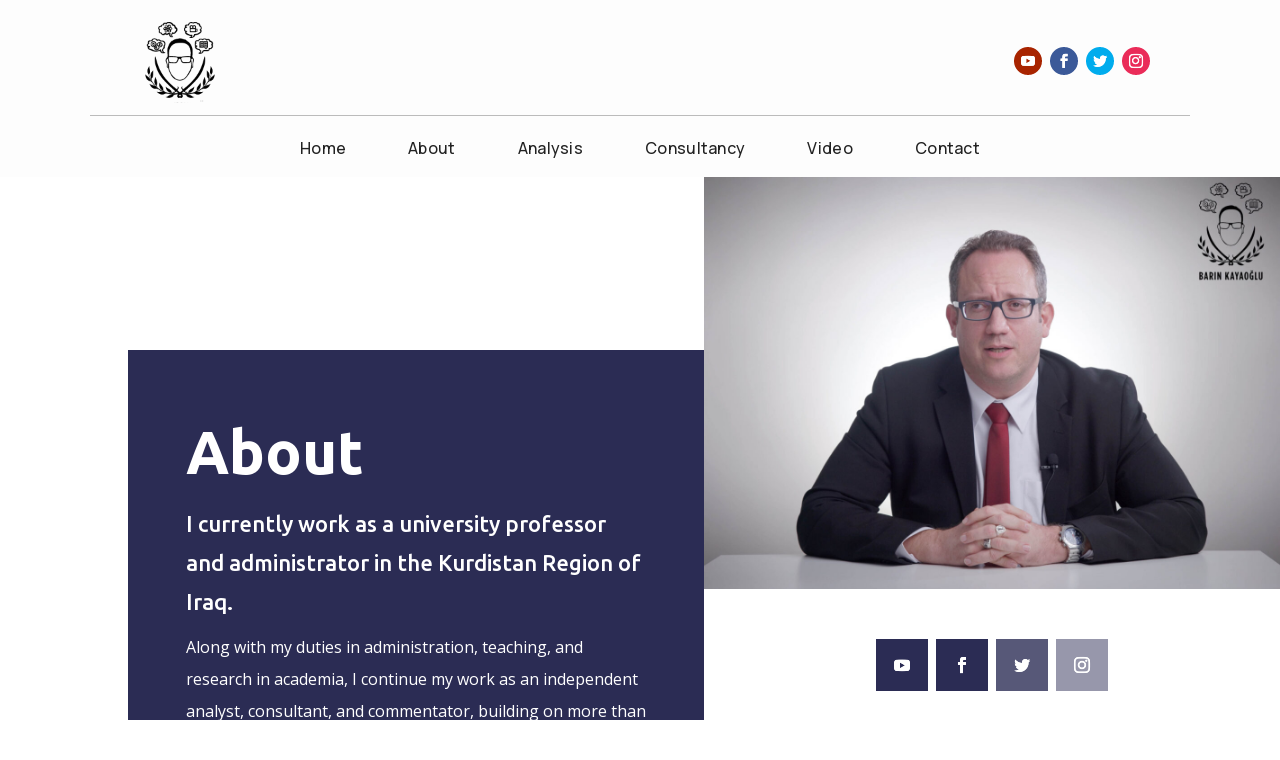

--- FILE ---
content_type: text/css
request_url: https://barinkayaoglu.com/wp-content/et-cache/26/et-core-unified-tb-37-tb-304455-deferred-26.min.css?ver=1767557774
body_size: 1937
content:
.et_pb_section_0_tb_footer.et_pb_section{padding-top:45px;background-color:#fdfdfd!important}.et_pb_row_0_tb_footer{border-color:#666666}.et_pb_row_0_tb_footer.et_pb_row{padding-top:0px!important;padding-bottom:0px!important;padding-top:0px;padding-bottom:0px}.et_pb_row_0_tb_footer,body #page-container .et-db #et-boc .et-l .et_pb_row_0_tb_footer.et_pb_row,body.et_pb_pagebuilder_layout.single #page-container #et-boc .et-l .et_pb_row_0_tb_footer.et_pb_row,body.et_pb_pagebuilder_layout.single.et_full_width_page #page-container #et-boc .et-l .et_pb_row_0_tb_footer.et_pb_row{width:100%}.et_pb_image_0_tb_footer{margin-bottom:0px!important;margin-left:0px!important;width:100%;text-align:center}.et_pb_text_0_tb_footer.et_pb_text,.et_pb_text_1_tb_footer.et_pb_text a:hover{color:#000000!important}.et_pb_text_0_tb_footer{line-height:1.8em;font-family:'Manrope',Helvetica,Arial,Lucida,sans-serif;font-weight:500;letter-spacing:0.5px;line-height:1.8em;margin-top:15px!important;margin-bottom:0px!important}.et_pb_text_0_tb_footer.et_pb_text a{color:#c1c1c1!important;transition:color 300ms ease 0ms}.et_pb_text_0_tb_footer.et_pb_text a:hover{color:#FFFFFF!important}body.uiwebview .et_pb_text_0_tb_footer,body.iphone .et_pb_text_0_tb_footer,body.uiwebview .et_pb_text_1_tb_footer,body.iphone .et_pb_text_1_tb_footer{font-variant-ligatures:no-common-ligatures}.et_pb_text_1_tb_footer.et_pb_text{color:#555555!important}.et_pb_text_1_tb_footer{line-height:1.8em;font-family:'Manrope',Helvetica,Arial,Lucida,sans-serif;font-weight:500;font-size:15px;line-height:1.8em;margin-top:20px!important;margin-bottom:0px!important}.et_pb_text_1_tb_footer.et_pb_text a{color:#555555!important;transition:color 300ms ease 0ms}.et_pb_image_0_tb_footer.et_pb_module{margin-left:auto!important;margin-right:auto!important}@media only screen and (min-width:981px){.et_pb_row_0_tb_footer,body #page-container .et-db #et-boc .et-l .et_pb_row_0_tb_footer.et_pb_row,body.et_pb_pagebuilder_layout.single #page-container #et-boc .et-l .et_pb_row_0_tb_footer.et_pb_row,body.et_pb_pagebuilder_layout.single.et_full_width_page #page-container #et-boc .et-l .et_pb_row_0_tb_footer.et_pb_row{max-width:1000px}.et_pb_row_0_tb_footer{display:flex}.et_pb_image_0_tb_footer{max-width:35%}}@media only screen and (max-width:980px){.et_pb_section_0_tb_footer.et_pb_section{padding-top:40px;padding-bottom:40px}.et_pb_row_0_tb_footer,body #page-container .et-db #et-boc .et-l .et_pb_row_0_tb_footer.et_pb_row,body.et_pb_pagebuilder_layout.single #page-container #et-boc .et-l .et_pb_row_0_tb_footer.et_pb_row,body.et_pb_pagebuilder_layout.single.et_full_width_page #page-container #et-boc .et-l .et_pb_row_0_tb_footer.et_pb_row{max-width:80%}.et_pb_row_0_tb_footer{display:block}.et_pb_image_0_tb_footer{max-width:35%}.et_pb_image_0_tb_footer .et_pb_image_wrap img{width:auto}.et_pb_text_0_tb_footer{font-size:14px;line-height:1.6em;letter-spacing:0.5px}.et_pb_text_1_tb_footer{font-size:15px;line-height:1.6em}}@media only screen and (max-width:767px){.et_pb_section_0_tb_footer.et_pb_section{padding-top:30px;padding-bottom:30px}.et_pb_row_0_tb_footer,body #page-container .et-db #et-boc .et-l .et_pb_row_0_tb_footer.et_pb_row,body.et_pb_pagebuilder_layout.single #page-container #et-boc .et-l .et_pb_row_0_tb_footer.et_pb_row,body.et_pb_pagebuilder_layout.single.et_full_width_page #page-container #et-boc .et-l .et_pb_row_0_tb_footer.et_pb_row{max-width:90%}.et_pb_row_0_tb_footer{display:block}.et_pb_image_0_tb_footer{max-width:60%}.et_pb_image_0_tb_footer .et_pb_image_wrap img{width:auto}.et_pb_text_0_tb_footer{font-size:14px;letter-spacing:0.5px;margin-top:20px!important}.et_pb_text_1_tb_footer{font-size:15px;margin-top:11px!important}}.et_pb_divider_0,.et_pb_divider_1,.et_pb_divider_2,.et_pb_divider_3,.et_pb_divider_4,.et_pb_divider_5{height:3px;margin-bottom:10px!important;max-width:60px}.et_pb_divider_0:before,.et_pb_divider_1:before{border-top-color:#393e56;border-top-width:3px}.et_pb_text_1 h2,.et_pb_text_4 h2,.et_pb_text_17 h2{font-family:'Ubuntu',Helvetica,Arial,Lucida,sans-serif;font-weight:700;font-size:42px;line-height:1.2em}.et_pb_text_2{line-height:2em;font-size:16px;line-height:2em}.et_pb_text_3 ul li,.et_pb_text_6,.et_pb_text_8,.et_pb_text_10{line-height:2em;line-height:2em}.et_pb_text_3 ul{list-style-type:circle!important}.et_pb_section_2.et_pb_section{padding-top:0px;padding-right:0px;padding-bottom:54px;padding-left:0px}.et_pb_section_2.section_has_divider.et_pb_top_divider .et_pb_top_inside_divider{background-image:url([data-uri]);background-size:111.11111111111% 10vw;top:0;height:10vw;z-index:10;transform:scale(-1,-1)}.et_pb_row_2.et_pb_row{padding-top:0px!important;padding-right:0px!important;padding-bottom:0px!important;padding-left:0px!important;padding-top:0;padding-right:0px;padding-bottom:0;padding-left:0px}.et_pb_image_1{text-align:left;margin-left:0}.et_pb_row_3.et_pb_row{padding-top:0px!important;padding-right:0px!important;padding-bottom:27px!important;padding-left:0px!important;padding-top:0;padding-right:0px;padding-bottom:27px;padding-left:0px}.et_pb_image_2{text-align:right;margin-right:0}.et_pb_video_0{padding-left:0px;margin-top:-109px!important;margin-bottom:-71px!important;width:100%;box-shadow:30px 30px 0px 0px rgba(57,62,86,0.12)}.et_pb_video_0 .et_pb_video_overlay_hover:hover{background-color:rgba(0,0,0,.6)}.et_pb_section_3.et_pb_section{padding-top:10vw;padding-bottom:54px;margin-right:120px;background-color:#f5f5f5!important}.et_pb_section_3.section_has_divider.et_pb_top_divider .et_pb_top_inside_divider,.et_pb_section_5.section_has_divider.et_pb_top_divider .et_pb_top_inside_divider{background-image:url([data-uri]);background-size:200% 14vw;top:0;height:14vw;z-index:1;transform:scale(-1,1)}.et_pb_text_5 h4,.et_pb_text_7 h4,.et_pb_text_9 h4{font-family:'Ubuntu',Helvetica,Arial,Lucida,sans-serif;font-size:20px;line-height:1.8em}.et_pb_text_5 h5,.et_pb_text_7 h5,.et_pb_text_9 h5{font-family:'Lato',Helvetica,Arial,Lucida,sans-serif;font-style:italic;font-size:14px;line-height:1.8em}.et_pb_divider_2:before,.et_pb_divider_3:before,.et_pb_divider_4:before{border-top-color:#2B2C54;border-top-width:3px}.et_pb_text_11 h3,.et_pb_text_13 h3,.et_pb_text_15 h3{font-family:'Ubuntu',Helvetica,Arial,Lucida,sans-serif;font-size:16px;color:#2B2C54!important;line-height:1.8em}.et_pb_text_12,.et_pb_text_14,.et_pb_text_16{line-height:1.8em;line-height:1.8em}div.et_pb_section.et_pb_section_5{background-image:linear-gradient(180deg,#2b2c54 0%,#3c3f89 100%)!important}.et_pb_section_5.et_pb_section{padding-top:10%}.et_pb_divider_5:before{border-top-color:#ffffff;border-top-width:3px}.et_pb_text_17,.et_pb_contact_form_0{max-width:700px}.et_pb_contact_form_0.et_pb_contact_form_container .input,.et_pb_contact_form_0.et_pb_contact_form_container .input::placeholder,.et_pb_contact_form_0.et_pb_contact_form_container .input[type=checkbox]+label,.et_pb_contact_form_0.et_pb_contact_form_container .input[type=radio]+label{font-family:'Lato',Helvetica,Arial,Lucida,sans-serif;font-size:16px}.et_pb_contact_form_0.et_pb_contact_form_container .input::-webkit-input-placeholder{font-family:'Lato',Helvetica,Arial,Lucida,sans-serif;font-size:16px}.et_pb_contact_form_0.et_pb_contact_form_container .input::-moz-placeholder{font-family:'Lato',Helvetica,Arial,Lucida,sans-serif;font-size:16px}.et_pb_contact_form_0.et_pb_contact_form_container .input:-ms-input-placeholder{font-family:'Lato',Helvetica,Arial,Lucida,sans-serif;font-size:16px}body #page-container .et_pb_section .et_pb_contact_form_0.et_pb_contact_form_container.et_pb_module .et_pb_button{color:#ffffff!important;border-width:6px!important;border-color:rgba(0,0,0,0);border-radius:0px;letter-spacing:2px;font-size:18px;font-family:'Ubuntu',Helvetica,Arial,Lucida,sans-serif!important;font-weight:700!important;background-color:#393e56!important}body #page-container .et_pb_section .et_pb_contact_form_0.et_pb_contact_form_container.et_pb_module .et_pb_button:hover:after{margin-left:.3em;left:auto;margin-left:.3em;opacity:1}body #page-container .et_pb_section .et_pb_contact_form_0.et_pb_contact_form_container.et_pb_module .et_pb_button:after{line-height:inherit;font-size:inherit!important;margin-left:-1em;left:auto;font-family:ETmodules!important;font-weight:400!important}.et_pb_contact_form_0 .input,.et_pb_contact_form_0 .input[type="checkbox"]+label i,.et_pb_contact_form_0 .input[type="radio"]+label i{background-color:#ffffff}.et_pb_column_3{padding-top:100px}.et_pb_divider_1.et_pb_module,.et_pb_divider_5.et_pb_module,.et_pb_text_17.et_pb_module,.et_pb_contact_form_0.et_pb_contact_form_container.et_pb_module{margin-left:auto!important;margin-right:auto!important}@media only screen and (max-width:980px){.et_pb_image_1,.et_pb_image_2{text-align:center;margin-left:auto;margin-right:auto}.et_pb_image_1 .et_pb_image_wrap img,.et_pb_image_2 .et_pb_image_wrap img{width:auto}.et_pb_row_3.et_pb_row{margin-top:60px!important}.et_pb_section_3.et_pb_section{margin-right:0px}body #page-container .et_pb_section .et_pb_contact_form_0.et_pb_contact_form_container.et_pb_module .et_pb_button:after{line-height:inherit;font-size:inherit!important;margin-left:-1em;left:auto;display:inline-block;opacity:0;content:attr(data-icon);font-family:ETmodules!important;font-weight:400!important}body #page-container .et_pb_section .et_pb_contact_form_0.et_pb_contact_form_container.et_pb_module .et_pb_button:before{display:none}body #page-container .et_pb_section .et_pb_contact_form_0.et_pb_contact_form_container.et_pb_module .et_pb_button:hover:after{margin-left:.3em;left:auto;margin-left:.3em;opacity:1}.et_pb_column_3{padding-top:20px}}@media only screen and (min-width:768px) and (max-width:980px){.et_pb_image_2{display:none!important}}@media only screen and (max-width:767px){.et_pb_text_1 h2,.et_pb_text_4 h2,.et_pb_text_17 h2{font-size:28px}.et_pb_text_2{font-size:14px}.et_pb_image_1 .et_pb_image_wrap img,.et_pb_image_2 .et_pb_image_wrap img{width:auto}.et_pb_image_2{display:none!important}body #page-container .et_pb_section .et_pb_contact_form_0.et_pb_contact_form_container.et_pb_module .et_pb_button:after{line-height:inherit;font-size:inherit!important;margin-left:-1em;left:auto;display:inline-block;opacity:0;content:attr(data-icon);font-family:ETmodules!important;font-weight:400!important}body #page-container .et_pb_section .et_pb_contact_form_0.et_pb_contact_form_container.et_pb_module .et_pb_button:before{display:none}body #page-container .et_pb_section .et_pb_contact_form_0.et_pb_contact_form_container.et_pb_module .et_pb_button:hover:after{margin-left:.3em;left:auto;margin-left:.3em;opacity:1}.et_pb_column_3{padding-top:20px}}